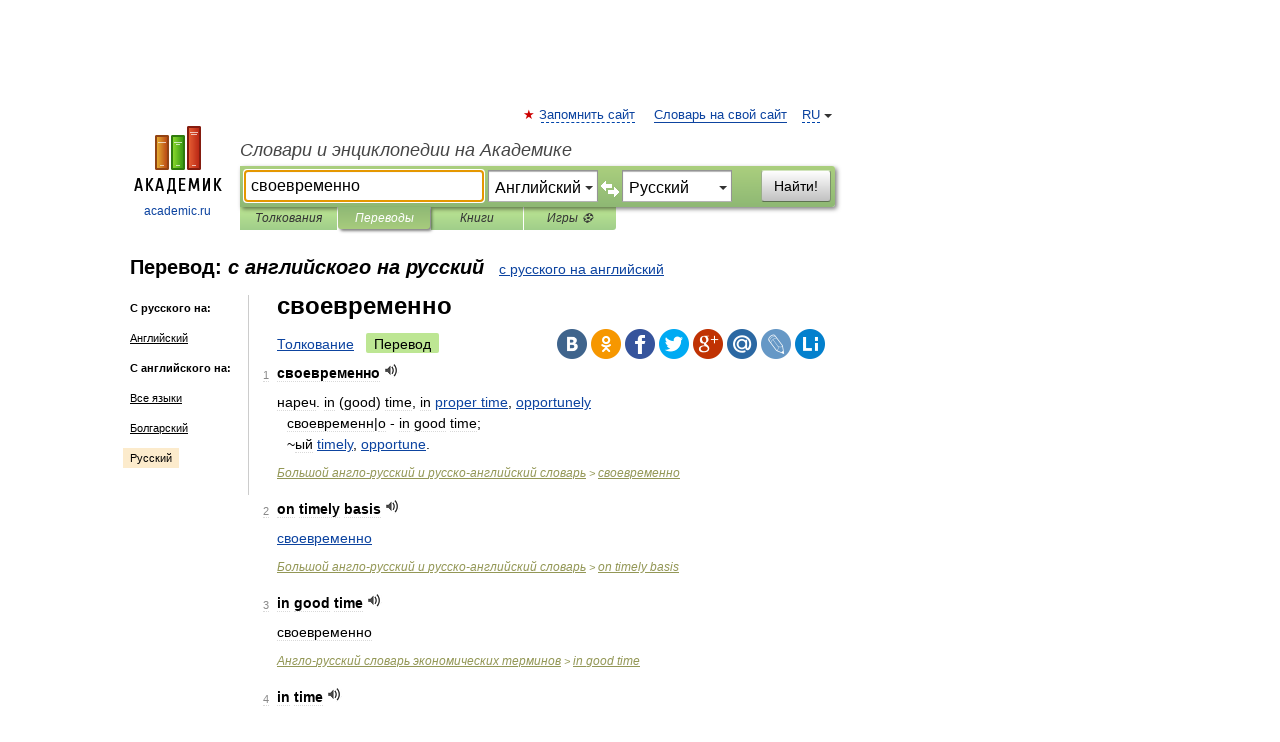

--- FILE ---
content_type: text/html; charset=UTF-8
request_url: https://translate.academic.ru/%D1%81%D0%B2%D0%BE%D0%B5%D0%B2%D1%80%D0%B5%D0%BC%D0%B5%D0%BD%D0%BD%D0%BE/en/ru/
body_size: 10370
content:
<!DOCTYPE html>
<html lang="ru">
<head>


	<meta http-equiv="Content-Type" content="text/html; charset=utf-8" />
	<title>своевременно — с английского на русский</title>
	<meta name="Description" content="" />
	<!-- type: desktop C: RU  -->
	<meta name="Keywords" content="" />

 
	<!--[if IE]>
	<meta http-equiv="cleartype" content="on" />
	<meta http-equiv="msthemecompatible" content="no"/>
	<![endif]-->

	<meta name="viewport" content="width=device-width, initial-scale=1, minimum-scale=1">

	
    <meta http-equiv='x-dns-prefetch-control' content='on'>
    <link rel="dns-prefetch" href="https://ajax.googleapis.com">
    <link rel="dns-prefetch" href="https://www.googletagservices.com">
    <link rel="dns-prefetch" href="https://www.google-analytics.com">
    <link rel="dns-prefetch" href="https://pagead2.googlesyndication.com">
    <link rel="dns-prefetch" href="https://ajax.googleapis.com">
    <link rel="dns-prefetch" href="https://an.yandex.ru">
    <link rel="dns-prefetch" href="https://mc.yandex.ru">

    <link rel="preload" href="/images/Logo.png"   as="image" >
    <link rel="preload" href="/images/Logo_h.png" as="image" >

	<meta property="og:title" content="Перевод своевременно с английского на русский" />
	<meta property="og:type" content="article" />
	<meta property="og:url" content="https://translate.academic.ru/%D1%81%D0%B2%D0%BE%D0%B5%D0%B2%D1%80%D0%B5%D0%BC%D0%B5%D0%BD%D0%BD%D0%BE/en/ru/" />
	<meta property="og:image" content="https://academic.ru/images/Logo_social_ru.png?3" />
	<meta property="og:description" content="" />
	<meta property="og:site_name" content="Словари и энциклопедии на Академике" />
	<link rel="search" type="application/opensearchdescription+xml" title="Словари и энциклопедии на Академике" href="dic.academic.ru/dicsearch.xml" />
	<meta name="ROBOTS" content="ALL" />
	<link rel="canonical" href="https://translate.academic.ru/%D1%81%D0%B2%D0%BE%D0%B5%D0%B2%D1%80%D0%B5%D0%BC%D0%B5%D0%BD%D0%BD%D0%BE/en/ru/" />
	<link rel="alternate" hreflang="x-default" href="https://translate.academic.ru/%D1%81%D0%B2%D0%BE%D0%B5%D0%B2%D1%80%D0%B5%D0%BC%D0%B5%D0%BD%D0%BD%D0%BE/en/ru/" />
	<link rel="alternate" hreflang="en" href="https://translate.academic.ru/%D1%81%D0%B2%D0%BE%D0%B5%D0%B2%D1%80%D0%B5%D0%BC%D0%B5%D0%BD%D0%BD%D0%BE/en/ru/" />
	<link rel="alternate" hreflang="de" href="https://translate.academic.ru/%D1%81%D0%B2%D0%BE%D0%B5%D0%B2%D1%80%D0%B5%D0%BC%D0%B5%D0%BD%D0%BD%D0%BE/en/ru/" />
	<link rel="alternate" hreflang="es" href="https://translate.academic.ru/%D1%81%D0%B2%D0%BE%D0%B5%D0%B2%D1%80%D0%B5%D0%BC%D0%B5%D0%BD%D0%BD%D0%BE/en/ru/" />
	<link rel="alternate" hreflang="fr" href="https://translate.academic.ru/%D1%81%D0%B2%D0%BE%D0%B5%D0%B2%D1%80%D0%B5%D0%BC%D0%B5%D0%BD%D0%BD%D0%BE/en/ru/" />
	<link rel="alternate" hreflang="ru" href="https://translate.academic.ru/%D1%81%D0%B2%D0%BE%D0%B5%D0%B2%D1%80%D0%B5%D0%BC%D0%B5%D0%BD%D0%BD%D0%BE/en/ru/" />

<!-- d/t desktop  -->
      <script>
        window.CaramelDomain = "academic.ru";
        const caramelJS = document.createElement('script'); 
        caramelJS.src = "https://ads.digitalcaramel.com/caramel.js?ts="+new Date().getTime();
        caramelJS.async = true;
        document.head.appendChild(caramelJS);
      </script>


      <script>window.yaContextCb = window.yaContextCb || [] </script> 
      <script async src="https://yandex.ru/ads/system/context.js"></script>

    
<!-- +++++ ab_flag=1 fa_flag=2 +++++ -->

<style type="text/css">
div.hidden,#sharemenu,div.autosuggest,#contextmenu,#ad_top,#ad_bottom,#ad_right,#ad_top2,#restrictions,#footer ul + div,#TerminsNavigationBar,#top-menu,#lang,#search-tabs,#search-box .translate-lang,#translate-arrow,#dic-query,#logo img.h,#t-direction-head,#langbar,.smm{display:none}p,ul{list-style-type:none;margin:0 0 15px}ul li{margin-bottom:6px}.content ul{list-style-type:disc}*{padding:0;margin:0}html,body{height:100%}body{padding:0;margin:0;color:#000;font:14px Helvetica,Arial,Tahoma,sans-serif;background:#fff;line-height:1.5em}a{color:#0d44a0;text-decoration:none}h1{font-size:24px;margin:0 0 18px}h2{font-size:20px;margin:0 0 14px}h3{font-size:16px;margin:0 0 10px}h1 a,h2 a{color:#454545!important}#page{margin:0 auto}#page{min-height:100%;position:relative;padding-top:105px}#page{width:720px;padding-right:330px}* html #page{height:100%}#header{position:relative;height:122px}#logo{float:left;margin-top:21px;width:125px}#logo a.img{width:90px;margin:0 0 0 16px}#logo a.img.logo-en{margin-left:13px}#logo a{display:block;font-size:12px;text-align:center;word-break:break-all}#site-title{padding-top:35px;margin:0 0 5px 135px}#site-title a{color:#000;font-size:18px;font-style:italic;display:block;font-weight:400}#search-box{margin-left:135px;border-top-right-radius:3px;border-bottom-right-radius:3px;padding:4px;position:relative;background:#abcf7e;min-height:33px}#search-box.dic{background:#896744}#search-box table{border-spacing:0;border-collapse:collapse;width:100%}#search-box table td{padding:0;vertical-align:middle}#search-box table td:first-child{padding-right:3px}#search-box table td:last-child{width:1px}#search-query,#dic-query,.translate-lang{padding:6px;font-size:16px;height:18px;border:1px solid #949494;width:100%;box-sizing:border-box;height:32px;float:none;margin:0;background:white;float:left;border-radius:0!important}#search-button{width:70px;height:32px;text-align:center;border:1px solid #7a8e69;border-radius:3px;background:#e0e0e0}#search-tabs{display:block;margin:0 15px 0 135px;padding:0;list-style-type:none}#search-tabs li{float:left;min-width:70px;max-width:140px;padding:0 15px;height:23px;line-height:23px;background:#bde693;text-align:center;margin-right:1px}#search-box.dic + #search-tabs li{background:#C9A784}#search-tabs li:last-child{border-bottom-right-radius:3px}#search-tabs li a{color:#353535;font-style:italic;font-size:12px;display:block;white-space:nowrap;text-overflow:ellipsis;overflow:hidden}#search-tabs li.active{height:22px;line-height:23px;position:relative;background:#abcf7e;border-bottom-left-radius:3px;border-bottom-right-radius:3px}#search-box.dic + #search-tabs li.active{background:#896744}#search-tabs li.active a{color:white}#content{clear:both;margin:30px 0;padding-left:15px}#content a{text-decoration:underline}#content .breadcrumb{margin-bottom:20px}#search_sublinks,#search_links{margin-bottom:8px;margin-left:-8px}#search_sublinks a,#search_links a{padding:3px 8px 1px;border-radius:2px}#search_sublinks a.active,#search_links a.active{color:#000 !important;background:#bde693;text-decoration:none!important}.term{color:saddlebrown}@media(max-width:767px){.hideForMobile{display:none}#header{height:auto}#page{padding:5px;width:auto}#logo{float:none;width:144px;text-align:left;margin:0;padding-top:5px}#logo a{height:44px;overflow:hidden;text-align:left}#logo img.h{display:initial;width:144px;height:44px}#logo img.v{display:none}#site-title{padding:0;margin:10px 0 5px}#search-box,#search-tabs{clear:both;margin:0;width:auto;padding:4px}#search-box.translate #search-query{width:100%;margin-bottom:4px}#search-box.translate #td-search{overflow:visible;display:table-cell}ul#search-tabs{white-space:nowrap;margin-top:5px;overflow-x:auto;overflow-y:hidden}ul#search-tabs li,ul#search-tabs li.active{background:none!important;box-shadow:none;min-width:0;padding:0 5px;float:none;display:inline-block}ul#search-tabs li a{border-bottom:1px dashed green;font-style:normal;color:green;font-size:16px}ul#search-tabs li.active a{color:black;border-bottom-color:white;font-weight:700}ul#search-tabs li a:hover,ul#search-tabs li.active a:hover{color:black}#content{margin:15px 0}.h250{height:280px;max-height:280px;overflow:hidden;margin:25px 0 25px 0}
}#search-box .translate-lang,#translate-arrow{visibility:hidden;opacity:0;transition-delay:.2s;display:block;float:left;position:relative;width:0}#search-box .translate-lang{padding:0}#search-box .translate-lang select{background:0 0;width:100%;line-height:inherit;border:0;border-radius:0;-moz-appearance:none;-webkit-appearance:none;appearance:none;-o-webkit-appearance:none;-ms-webkit-appearance:none;height:32px;position:absolute;padding:6px 16px 6px 6px;-moz-padding-end:0;font-size:16px}#search-box .translate-lang:before{display:inline-block;width:0;height:0;vertical-align:top;border-left:4px solid transparent;border-right:4px solid transparent;border-top:4px solid #333;content:'';margin-top:9px;margin-left:4px;position:absolute;right:4px;top:6px}#search-box .translate-lang span{display:block;right:20px;left:6px;position:absolute;overflow:hidden;text-overflow:ellipsis}#translate-arrow{width:24px;text-align:center;font-weight:bolder;line-height:16px;margin:11px 0 0}#translate-arrow a{border:none;cursor:pointer}#search-box.translate .translate-lang{width:120px}#search-box.translate #translate-arrow,#search-box.translate .translate-lang{visibility:visible;opacity:1}#search-box.translate #td-search{overflow:visible;display:table-cell}#search-box.translate #search-query{width:260px;margin-right:4px}@media (max-width:767px){#search-box.translate .translate-lang{width:-moz-calc(50% - 12px);width:-webkit-calc(50% - 12px);width:calc(50% - 12px)}#search-box.translate #search-query{width:100%;margin-right:0}}</style>

	<link rel="shortcut icon" href="https://academic.ru/favicon.ico" type="image/x-icon" sizes="16x16" />
	<link rel="shortcut icon" href="https://academic.ru/images/icon.ico" type="image/x-icon" sizes="32x32" />
    <link rel="shortcut icon" href="https://academic.ru/images/icon.ico" type="image/x-icon" sizes="48x48" />
    
    <link rel="icon" type="image/png" sizes="16x16" href="/images/Logo_16x16_transparent.png" />
    <link rel="icon" type="image/png" sizes="32x32" href="/images/Logo_32x32_transparent.png" />
    <link rel="icon" type="image/png" sizes="48x48" href="/images/Logo_48x48_transparent.png" />
    <link rel="icon" type="image/png" sizes="64x64" href="/images/Logo_64x64_transparent.png" />
    <link rel="icon" type="image/png" sizes="128x128" href="/images/Logo_128x128_transparent.png" />

    <link rel="apple-touch-icon" sizes="57x57"   href="/images/apple-touch-icon-57x57.png" />
    <link rel="apple-touch-icon" sizes="60x60"   href="/images/apple-touch-icon-60x60.png" />
    <link rel="apple-touch-icon" sizes="72x72"   href="/images/apple-touch-icon-72x72.png" />
    <link rel="apple-touch-icon" sizes="76x76"   href="/images/apple-touch-icon-76x76.png" />
    <link rel="apple-touch-icon" sizes="114x114" href="/images/apple-touch-icon-114x114.png" />
    <link rel="apple-touch-icon" sizes="120x120" href="/images/apple-touch-icon-120x120.png" />
  
    <!-- link rel="mask-icon" href="/images/safari-pinned-tab.svg" color="#5bbad5" -->
    <meta name="msapplication-TileColor" content="#00aba9" />
    <meta name="msapplication-config" content="/images/browserconfig.xml" />
    <meta name="theme-color" content="#ffffff" />

    <meta name="apple-mobile-web-app-capable" content="yes" />
    <meta name="apple-mobile-web-app-status-bar-style" content="black /">


<script type="text/javascript">
  (function(i,s,o,g,r,a,m){i['GoogleAnalyticsObject']=r;i[r]=i[r]||function(){
  (i[r].q=i[r].q||[]).push(arguments)},i[r].l=1*new Date();a=s.createElement(o),
  m=s.getElementsByTagName(o)[0];a.async=1;a.src=g;m.parentNode.insertBefore(a,m)
  })(window,document,'script','//www.google-analytics.com/analytics.js','ga');

  ga('create', 'UA-2754246-4', 'auto');
  ga('require', 'displayfeatures');

  ga('set', 'dimension1', '');
  ga('set', 'dimension2', 'translate');
  ga('set', 'dimension3', '1');

  ga('send', 'pageview');

</script>


<script type="text/javascript">
	if(typeof(console) == 'undefined' ) console = {};
	if(typeof(console.log) == 'undefined' ) console.log = function(){};
	if(typeof(console.warn) == 'undefined' ) console.warn = function(){};
	if(typeof(console.error) == 'undefined' ) console.error = function(){};
	if(typeof(console.time) == 'undefined' ) console.time = function(){};
	if(typeof(console.timeEnd) == 'undefined' ) console.timeEnd = function(){};
	Academic = {};
	Academic.sUserLanguage = 'ru';
	Academic.sDomainURL = '';
	Academic.sMainDomainURL = '//dic.academic.ru/';
	Academic.sTranslateDomainURL = '//translate.academic.ru/';
	Academic.deviceType = 'desktop';
		Academic.Lang = {};
	Academic.Lang.sTermNotFound = 'Термин, отвечающий запросу, не найден'; 
</script>


<!--  Вариокуб -->
<script type="text/javascript">
    (function(e, x, pe, r, i, me, nt){
    e[i]=e[i]||function(){(e[i].a=e[i].a||[]).push(arguments)},
    me=x.createElement(pe),me.async=1,me.src=r,nt=x.getElementsByTagName(pe)[0],me.addEventListener("error",function(){function cb(t){t=t[t.length-1],"function"==typeof t&&t({flags:{}})};Array.isArray(e[i].a)&&e[i].a.forEach(cb);e[i]=function(){cb(arguments)}}),nt.parentNode.insertBefore(me,nt)})
    (window, document, "script", "https://abt.s3.yandex.net/expjs/latest/exp.js", "ymab");

    ymab("metrika.70309897", "init"/*, {clientFeatures}, {callback}*/);
    ymab("metrika.70309897", "setConfig", {enableSetYmUid: true});
</script>





</head>
<body>

<div id="ad_top">
<!-- top bnr -->
<div class="banner" style="max-height: 90px; overflow: hidden; display: inline-block;">




<!-- Yandex.RTB R-A-12643772-1 -->
<div id="yandex_rtb_R-A-12643772-1"></div>
<script>
window.yaContextCb.push(() => {
    Ya.Context.AdvManager.render({
        "blockId": "R-A-12643772-1",
        "renderTo": "yandex_rtb_R-A-12643772-1"
    })
})
</script>


</div> <!-- top banner  -->




</div>
	<div id="page"  >








			<div id="header">
				<div id="logo">
					<a href="//academic.ru">
						<img src="//academic.ru/images/Logo.png" class="v" alt="academic.ru" width="88" height="68" />
						<img src="//academic.ru/images/Logo_h.png" class="h" alt="academic.ru" width="144" height="44" />
						<br />
						academic.ru					</a>
				</div>
					<ul id="top-menu">
						<li id="lang">
							<a href="#" class="link">RU</a>

							<ul id="lang-menu">

							<li><a href="//en-academic.com">EN</a></li>
<li><a href="//de-academic.com">DE</a></li>
<li><a href="//es-academic.com">ES</a></li>
<li><a href="//fr-academic.com">FR</a></li>
							</ul>
						</li>
						<!--li><a class="android" href="//dic.academic.ru/android.php">Android версия</a></li-->
						<!--li><a class="apple" href="//dic.academic.ru/apple.php">iPhone/iPad версия</a></li-->
						<li><a class="add-fav link" href="#" onClick="add_favorite(this);">Запомнить сайт</a></li>
						<li><a href="//partners.academic.ru/partner_proposal.php" target="_blank">Словарь на свой сайт</a></li>
						<!--li><a href="#">Форум</a></li-->
					</ul>
					<h2 id="site-title">
						<a href="//academic.ru">Словари и энциклопедии на Академике</a>
					</h2>

					<div id="search-box" class="translate">
						<form action="/searchall.php" method="get" name="formSearch">

<table><tr><td id="td-search">

							<input type="text" name="SWord" id="search-query" required
							value="своевременно"
							title="Введите текст для поиска по словарям и энциклопедиям" placeholder="Введите текст для поиска по словарям и энциклопедиям"
							autocomplete="off" autofocus>


<div class="translate-lang">
	<select name="from" id="translateFrom">
				<option value="xx">Все языки</option><option value="ru">Русский</option><option value="en" selected>Английский</option><option value="fr">Французский</option><option value="de">Немецкий</option><option value="es">Испанский</option><option disabled>────────</option><option value="sq">Албанский</option><option value="al">Алтайский</option><option value="ar">Арабский</option><option value="an">Арагонский</option><option value="hy">Армянский</option><option value="rp">Арумынский</option><option value="at">Астурийский</option><option value="af">Африкаанс</option><option value="bb">Багобо</option><option value="eu">Баскский</option><option value="ba">Башкирский</option><option value="be">Белорусский</option><option value="bg">Болгарский</option><option value="bu">Бурятский</option><option value="cy">Валлийский</option><option value="wr">Варайский</option><option value="hu">Венгерский</option><option value="vp">Вепсский</option><option value="hs">Верхнелужицкий</option><option value="vi">Вьетнамский</option><option value="ht">Гаитянский</option><option value="el">Греческий</option><option value="ka">Грузинский</option><option value="gn">Гуарани</option><option value="gd">Гэльский</option><option value="da">Датский</option><option value="dl">Долганский</option><option value="pr">Древнерусский язык</option><option value="he">Иврит</option><option value="yi">Идиш</option><option value="in">Ингушский</option><option value="id">Индонезийский</option><option value="ik">Инупиак</option><option value="ga">Ирландский</option><option value="is">Исландский</option><option value="it">Итальянский</option><option value="yo">Йоруба</option><option value="kk">Казахский</option><option value="kc">Карачаевский</option><option value="ca">Каталанский</option><option value="qy">Квенья</option><option value="qu">Кечуа</option><option value="ky">Киргизский</option><option value="zh">Китайский</option><option value="go">Клингонский</option><option value="mm">Коми</option><option value="kv">Коми</option><option value="ko">Корейский</option><option value="cr">Кри</option><option value="ct">Крымскотатарский</option><option value="kp">Кумыкский</option><option value="ku">Курдский</option><option value="km">Кхмерский</option><option value="la">Латинский</option><option value="lv">Латышский</option><option value="ln">Лингала</option><option value="lt">Литовский</option><option value="lb">Люксембургский</option><option value="mu">Майя</option><option value="mk">Македонский</option><option value="ms">Малайский</option><option value="ma">Маньчжурский</option><option value="mi">Маори</option><option value="mj">Марийский</option><option value="mc">Микенский</option><option value="mf">Мокшанский</option><option value="mn">Монгольский</option><option value="nu">Науатль</option><option value="nl">Нидерландский</option><option value="og">Ногайский</option><option value="no">Норвежский</option><option value="oa">Орокский</option><option value="os">Осетинский</option><option value="ot">Османский</option><option value="pi">Пали</option><option value="pm">Папьяменто</option><option value="pa">Пенджабский</option><option value="fa">Персидский</option><option value="pl">Польский</option><option value="pt">Португальский</option><option value="ro">Румынский, Молдавский</option><option value="sa">Санскрит</option><option value="se">Северносаамский</option><option value="sr">Сербский</option><option value="ld">Сефардский</option><option value="sz">Силезский</option><option value="sk">Словацкий</option><option value="sl">Словенский</option><option value="sw">Суахили</option><option value="tl">Тагальский</option><option value="tg">Таджикский</option><option value="th">Тайский</option><option value="tt">Татарский</option><option value="tw">Тви</option><option value="bo">Тибетский</option><option value="tf">Тофаларский</option><option value="tv">Тувинский</option><option value="tr">Турецкий</option><option value="tk">Туркменский</option><option value="ud">Удмуртский</option><option value="uz">Узбекский</option><option value="ug">Уйгурский</option><option value="uk">Украинский</option><option value="ur">Урду</option><option value="uu">Урумский</option><option value="fo">Фарерский</option><option value="fi">Финский</option><option value="hi">Хинди</option><option value="hr">Хорватский</option><option value="cu">Церковнославянский (Старославянский)</option><option value="ke">Черкесский</option><option value="ck">Чероки</option><option value="ce">Чеченский</option><option value="cs">Чешский</option><option value="cv">Чувашский</option><option value="cn">Шайенского</option><option value="sv">Шведский</option><option value="cj">Шорский</option><option value="sx">Шумерский</option><option value="ev">Эвенкийский</option><option value="gw">Эльзасский</option><option value="mv">Эрзянский</option><option value="eo">Эсперанто</option><option value="et">Эстонский</option><option value="ya">Юпийский</option><option value="sh">Якутский</option><option value="ja">Японский</option>	</select>
</div>
<div id="translate-arrow"><a>&nbsp;</a></div>
<div class="translate-lang">
	<select name="to" id="translateOf">
				<option value="xx">Все языки</option><option value="ru" selected>Русский</option><option value="en">Английский</option><option value="fr">Французский</option><option value="de">Немецкий</option><option value="es">Испанский</option><option disabled>────────</option><option value="az">Азербайджанский</option><option value="sq">Албанский</option><option value="ar">Арабский</option><option value="hy">Армянский</option><option value="af">Африкаанс</option><option value="eu">Баскский</option><option value="bg">Болгарский</option><option value="hu">Венгерский</option><option value="vi">Вьетнамский</option><option value="ht">Гаитянский</option><option value="el">Греческий</option><option value="ka">Грузинский</option><option value="da">Датский</option><option value="pr">Древнерусский язык</option><option value="he">Иврит</option><option value="id">Индонезийский</option><option value="ga">Ирландский</option><option value="is">Исландский</option><option value="it">Итальянский</option><option value="yo">Йоруба</option><option value="kk">Казахский</option><option value="ca">Каталанский</option><option value="qy">Квенья</option><option value="zh">Китайский</option><option value="go">Клингонский</option><option value="ko">Корейский</option><option value="ku">Курдский</option><option value="la">Латинский</option><option value="lv">Латышский</option><option value="lt">Литовский</option><option value="mk">Македонский</option><option value="ms">Малайский</option><option value="mt">Мальтийский</option><option value="mi">Маори</option><option value="mj">Марийский</option><option value="mf">Мокшанский</option><option value="mn">Монгольский</option><option value="nl">Нидерландский</option><option value="no">Норвежский</option><option value="pi">Пали</option><option value="pm">Папьяменто</option><option value="fa">Персидский</option><option value="pl">Польский</option><option value="pt">Португальский</option><option value="ro">Румынский, Молдавский</option><option value="sr">Сербский</option><option value="sk">Словацкий</option><option value="sl">Словенский</option><option value="sw">Суахили</option><option value="tl">Тагальский</option><option value="th">Тайский</option><option value="ta">Тамильский</option><option value="tt">Татарский</option><option value="tr">Турецкий</option><option value="ud">Удмуртский</option><option value="ug">Уйгурский</option><option value="uk">Украинский</option><option value="ur">Урду</option><option value="fo">Фарерский</option><option value="fi">Финский</option><option value="hi">Хинди</option><option value="hr">Хорватский</option><option value="cu">Церковнославянский (Старославянский)</option><option value="ch">Чаморро</option><option value="ck">Чероки</option><option value="cs">Чешский</option><option value="cv">Чувашский</option><option value="sv">Шведский</option><option value="mv">Эрзянский</option><option value="et">Эстонский</option><option value="ja">Японский</option>	</select>
</div>
<input type="hidden" name="did" id="did-field" value="" />
<input type="hidden" id="search-type" name="stype" value="1" />

</td><td>

							<button id="search-button">Найти!</button>

</td></tr></table>

						</form>

						<input type="text" name="dic_query" id="dic-query"
						title="Интерактивное оглавление. Вводите нужный Вам термин" placeholder="Интерактивное оглавление. Вводите нужный Вам термин"
						autocomplete="off" >


					</div>
				  <ul id="search-tabs">
    <li data-search-type="0" id="interpretations" ><a href="#" onclick="return false;">Толкования</a></li>
    <li data-search-type="1"  id="translations" class="active"><a href="#" onclick="return false;">Переводы</a></li>
    <li data-search-type="10" id="books"            ><a href="#" onclick="return false;">Книги       </a></li>
    <li data-search-type="88" id="games"            ><a href="https://games.academic.ru" title="Бесплатные игры" >Игры ⚽</a></li>
  </ul>
				</div>

	
<div id="ad_top2"></div>	
			<div id="content">

<div id="t-direction-head">
	<h2>Перевод:
		<span class="direction-translate">с английского на русский</span>
	</h2>
		<a href="/своевременно/ru/en/">с русского на английский</a>
	</div>

<div id="langbar">
	<ul>
			<li><strong>С русского на:</strong></li>
		<li><a href="/своевременно/ru/en/">Английский</a></li>
	
			<li><strong>С английского на:</strong></li>
	<li><a href="/%D1%81%D0%B2%D0%BE%D0%B5%D0%B2%D1%80%D0%B5%D0%BC%D0%B5%D0%BD%D0%BD%D0%BE/en/xx/">Все языки</a></li><li><a href="/%D1%81%D0%B2%D0%BE%D0%B5%D0%B2%D1%80%D0%B5%D0%BC%D0%B5%D0%BD%D0%BD%D0%BE/en/bg/">Болгарский</a></li><li class="active"><a href="#">Русский</a></li>	
	</ul>
</div>


<div class="content translates-content" id="selectable-content">
	<div class="title" id="TerminTitle"> <!-- ID нужен для того, чтобы спозиционировать Pluso -->
		<h1>
			своевременно		</h1>
	</div>
	<div id="search_links">
		<a href="//dic.academic.ru/searchall.php?SWord=%D1%81%D0%B2%D0%BE%D0%B5%D0%B2%D1%80%D0%B5%D0%BC%D0%B5%D0%BD%D0%BD%D0%BE&amp;stype=0" >Толкование</a>
		<a class="active">Перевод</a>
	</div>
<ul class="smm">
  <li class="vk"><a onClick="share('vk'); return false;" href="#"></a></li>
  <li class="ok"><a onClick="share('ok'); return false;" href="#"></a></li>
  <li class="fb"><a onClick="share('fb'); return false;" href="#"></a></li>
  <li class="tw"><a onClick="share('tw'); return false;" href="#"></a></li>
  <li class="gplus"><a onClick="share('g+'); return false;" href="#"></a></li>
  <li class="mailru"><a onClick="share('mail.ru'); return false;" href="#"></a></li>
  <li class="lj"><a onClick="share('lj'); return false;" href="#"></a></li>
  <li class="li"><a onClick="share('li'); return false;" href="#"></a></li>
</ul>
	<div id="article">
	<ul class="terms-list">
		<li>
			<p>
				<span class="item">1</span>
				<strong>своевременно</strong>
									<span title="{t}Play{/t}" class="sound" data-state="0" data-lang="en"
					      data-term="своевременно"
					      onClick="onSoundClick(this);">
					</span>
							</p>
			<div class="translate_definition">
			нареч. in (good) time, in <a href="/proper time/en/ru/">proper time</a>, <a href="/opportunely/en/ru/">opportunely</a><div style="margin-left: 10px;"></div>
<div style="margin-left: 10px;">своевременн|о - in good time;<br /> ~ый <a href="/timely/en/ru/">timely</a>, <a href="/opportune/en/ru/">opportune</a>.</div>
			</div>
			<p class="src"><a href="https://dic.academic.ru/contents.nsf/eng_rus/">Большой англо-русский и русско-английский словарь</a> > <a href="https://dic.academic.ru/dic.nsf/eng_rus/284924/%D1%81%D0%B2%D0%BE%D0%B5%D0%B2%D1%80%D0%B5%D0%BC%D0%B5%D0%BD%D0%BD%D0%BE">своевременно</a></p>
		</li>
				<li>
			<p>
				<span class="item">2</span>
				<strong>on timely basis</strong>
									<span title="{t}Play{/t}" class="sound" data-state="0" data-lang="en"
					      data-term="on timely basis"
					      onClick="onSoundClick(this);">
					</span>
							</p>
			<div class="translate_definition">
			 <a href="/%D1%81%D0%B2%D0%BE%D0%B5%D0%B2%D1%80%D0%B5%D0%BC%D0%B5%D0%BD%D0%BD%D0%BE/en/ru/">своевременно</a>			</div>
			<p class="src"><a href="https://dic.academic.ru/contents.nsf/eng_rus/">Большой англо-русский и русско-английский словарь</a> > <a href="https://dic.academic.ru/dic.nsf/eng_rus/645041/on+timely+basis">on timely basis</a></p>
		</li>
				<li>
			<p>
				<span class="item">3</span>
				<strong>in good time</strong>
									<span title="{t}Play{/t}" class="sound" data-state="0" data-lang="en"
					      data-term="in good time"
					      onClick="onSoundClick(this);">
					</span>
							</p>
			<div class="translate_definition">
			
своевременно			</div>
			<p class="src"><a href="https://dic.academic.ru/contents.nsf/eng_rus_economy/">Англо-русский словарь экономических терминов</a> > <a href="https://dic.academic.ru/dic.nsf/eng_rus_economy/6170/in+good+time">in good time</a></p>
		</li>
				<li>
			<p>
				<span class="item">4</span>
				<strong>in time</strong>
									<span title="{t}Play{/t}" class="sound" data-state="0" data-lang="en"
					      data-term="in time"
					      onClick="onSoundClick(this);">
					</span>
							</p>
			<div class="translate_definition">
			<div><span> <a href="/%D1%81%D0%B2%D0%BE%D0%B5%D0%B2%D1%80%D0%B5%D0%BC%D0%B5%D0%BD%D0%BD%D0%BE/en/ru/">своевременно</a></span></div>			</div>
			<p class="src"><a href="https://technical_en_ru.academic.ru">Англо-русский технический словарь</a> > <a href="https://technical_en_ru.academic.ru/41123/in+time">in time</a></p>
		</li>
				<li>
			<p>
				<span class="item">5</span>
				<strong>opportunely</strong>
									<span title="{t}Play{/t}" class="sound" data-state="0" data-lang="en"
					      data-term="opportunely"
					      onClick="onSoundClick(this);">
					</span>
							</p>
			<div class="translate_definition">
			<div><span> <a href="/%D1%81%D0%B2%D0%BE%D0%B5%D0%B2%D1%80%D0%B5%D0%BC%D0%B5%D0%BD%D0%BD%D0%BE/en/ru/">своевременно</a></span></div>			</div>
			<p class="src"><a href="https://technical_en_ru.academic.ru">Англо-русский технический словарь</a> > <a href="https://technical_en_ru.academic.ru/57193/opportunely">opportunely</a></p>
		</li>
				<li>
			<p>
				<span class="item">6</span>
				<strong>in a timely manner</strong>
									<span title="{t}Play{/t}" class="sound" data-state="0" data-lang="en"
					      data-term="in a timely manner"
					      onClick="onSoundClick(this);">
					</span>
							</p>
			<div class="translate_definition">
			<div><span> <a href="/%D1%81%D0%B2%D0%BE%D0%B5%D0%B2%D1%80%D0%B5%D0%BC%D0%B5%D0%BD%D0%BD%D0%BE/en/ru/">своевременно</a></span></div>			</div>
			<p class="src"><a href="https://law_en_ru.academic.ru">Англо-русский юридический словарь</a> > <a href="https://law_en_ru.academic.ru/5092/in+a+timely+manner">in a timely manner</a></p>
		</li>
				<li>
			<p>
				<span class="item">7</span>
				<strong>in proper time</strong>
									<span title="{t}Play{/t}" class="sound" data-state="0" data-lang="en"
					      data-term="in proper time"
					      onClick="onSoundClick(this);">
					</span>
							</p>
			<div class="translate_definition">
			<div style="margin-left:5px">своевременно</div>			</div>
			<p class="src"><a href="https://big_en_ru.academic.ru">Англо-русский большой универсальный переводческий словарь</a> > <a href="https://big_en_ru.academic.ru/42325/in+proper+time">in proper time</a></p>
		</li>
				<li>
			<p>
				<span class="item">8</span>
				<strong>in a timely manner</strong>
									<span title="{t}Play{/t}" class="sound" data-state="0" data-lang="en"
					      data-term="in a timely manner"
					      onClick="onSoundClick(this);">
					</span>
							</p>
			<div class="translate_definition">
			<div><span> <a href="/%D1%81%D0%B2%D0%BE%D0%B5%D0%B2%D1%80%D0%B5%D0%BC%D0%B5%D0%BD%D0%BD%D0%BE/en/ru/">своевременно</a></span></div>			</div>
			<p class="src"><a href="https://oil_en_ru.academic.ru">Англо-русский словарь нефтегазовой промышленности</a> > <a href="https://oil_en_ru.academic.ru/105332/in+a+timely+manner">in a timely manner</a></p>
		</li>
				<li>
			<p>
				<span class="item">9</span>
				<strong>in due time</strong>
									<span title="{t}Play{/t}" class="sound" data-state="0" data-lang="en"
					      data-term="in due time"
					      onClick="onSoundClick(this);">
					</span>
							</p>
			<div class="translate_definition">
			<div><span> <a href="/%D1%81%D0%B2%D0%BE%D0%B5%D0%B2%D1%80%D0%B5%D0%BC%D0%B5%D0%BD%D0%BD%D0%BE/en/ru/">своевременно</a></span></div>			</div>
			<p class="src"><a href="https://economics_finance_en_ru.academic.ru">Англо-русский словарь по экономике и финансам</a> > <a href="https://economics_finance_en_ru.academic.ru/15535/in+due+time">in due time</a></p>
		</li>
				<li>
			<p>
				<span class="item">10</span>
				<strong>in good time</strong>
									<span title="{t}Play{/t}" class="sound" data-state="0" data-lang="en"
					      data-term="in good time"
					      onClick="onSoundClick(this);">
					</span>
							</p>
			<div class="translate_definition">
			<div><span> <a href="/%D1%81%D0%B2%D0%BE%D0%B5%D0%B2%D1%80%D0%B5%D0%BC%D0%B5%D0%BD%D0%BD%D0%BE/en/ru/">своевременно</a></span></div>			</div>
			<p class="src"><a href="https://economics_finance_en_ru.academic.ru">Англо-русский словарь по экономике и финансам</a> > <a href="https://economics_finance_en_ru.academic.ru/15543/in+good+time">in good time</a></p>
		</li>
				<li>
			<p>
				<span class="item">11</span>
				<strong>in a timely manner</strong>
									<span title="{t}Play{/t}" class="sound" data-state="0" data-lang="en"
					      data-term="in a timely manner"
					      onClick="onSoundClick(this);">
					</span>
							</p>
			<div class="translate_definition">
			<div><span> <a href="/%D1%81%D0%B2%D0%BE%D0%B5%D0%B2%D1%80%D0%B5%D0%BC%D0%B5%D0%BD%D0%BD%D0%BE/en/ru/">своевременно</a></span></div>			</div>
			<p class="src"><a href="https://sakhalin_oil_gas_en_ru.academic.ru">Англо-русский словарь по проекту Сахалин II</a> > <a href="https://sakhalin_oil_gas_en_ru.academic.ru/5522/in+a+timely+manner">in a timely manner</a></p>
		</li>
				<li>
			<p>
				<span class="item">12</span>
				<strong>in proper time</strong>
									<span title="{t}Play{/t}" class="sound" data-state="0" data-lang="en"
					      data-term="in proper time"
					      onClick="onSoundClick(this);">
					</span>
							</p>
			<div class="translate_definition">
			<div>своевременно</div>			</div>
			<p class="src"><a href="https://technical_terms_en_ru.academic.ru">English-Russian dictionary of technical terms</a> > <a href="https://technical_terms_en_ru.academic.ru/26605/in+proper+time">in proper time</a></p>
		</li>
				<li>
			<p>
				<span class="item">13</span>
				<strong>opportunely</strong>
									<span title="{t}Play{/t}" class="sound" data-state="0" data-lang="en"
					      data-term="opportunely"
					      onClick="onSoundClick(this);">
					</span>
							</p>
			<div class="translate_definition">
			<div>своевременно</div>			</div>
			<p class="src"><a href="https://technical_terms_en_ru.academic.ru">English-Russian dictionary of technical terms</a> > <a href="https://technical_terms_en_ru.academic.ru/37939/opportunely">opportunely</a></p>
		</li>
				<li>
			<p>
				<span class="item">14</span>
				<strong>in a timely manner</strong>
									<span title="{t}Play{/t}" class="sound" data-state="0" data-lang="en"
					      data-term="in a timely manner"
					      onClick="onSoundClick(this);">
					</span>
							</p>
			<div class="translate_definition">
			<div><span> <a href="/%D1%81%D0%B2%D0%BE%D0%B5%D0%B2%D1%80%D0%B5%D0%BC%D0%B5%D0%BD%D0%BD%D0%BE/en/ru/">своевременно</a></span></div>			</div>
			<p class="src"><a href="https://mini_oil_en_ru.academic.ru">English-Russian dictionary of Oil Industry</a> > <a href="https://mini_oil_en_ru.academic.ru/5655/in+a+timely+manner">in a timely manner</a></p>
		</li>
				<li>
			<p>
				<span class="item">15</span>
				<strong>in proper time</strong>
									<span title="{t}Play{/t}" class="sound" data-state="0" data-lang="en"
					      data-term="in proper time"
					      onClick="onSoundClick(this);">
					</span>
							</p>
			<div class="translate_definition">
			<div><span> <a href="/%D1%81%D0%B2%D0%BE%D0%B5%D0%B2%D1%80%D0%B5%D0%BC%D0%B5%D0%BD%D0%BD%D0%BE/en/ru/">своевременно</a></span></div>			</div>
			<p class="src"><a href="https://top_english.academic.ru">Англо-русский современный словарь</a> > <a href="https://top_english.academic.ru/41725/in+proper+time">in proper time</a></p>
		</li>
				<li>
			<p>
				<span class="item">16</span>
				<strong>by the due date</strong>
									<span title="{t}Play{/t}" class="sound" data-state="0" data-lang="en"
					      data-term="by the due date"
					      onClick="onSoundClick(this);">
					</span>
							</p>
			<div class="translate_definition">
			<div><span> <a href="/%D1%81%D0%B2%D0%BE%D0%B5%D0%B2%D1%80%D0%B5%D0%BC%D0%B5%D0%BD%D0%BD%D0%BE/en/ru/">своевременно</a></span></div>			</div>
			<p class="src"><a href="https://topical_economics_en_ru.academic.ru">English-russian dctionary of contemporary Economics</a> > <a href="https://topical_economics_en_ru.academic.ru/7477/by+the+due+date">by the due date</a></p>
		</li>
				<li>
			<p>
				<span class="item">17</span>
				<strong>seasonably</strong>
									<span title="{t}Play{/t}" class="sound" data-state="0" data-lang="en"
					      data-term="seasonably"
					      onClick="onSoundClick(this);">
					</span>
							</p>
			<div class="translate_definition">
			<div><span> <a href="/%D1%81%D0%B2%D0%BE%D0%B5%D0%B2%D1%80%D0%B5%D0%BC%D0%B5%D0%BD%D0%BD%D0%BE/en/ru/">своевременно</a></span></div>			</div>
			<p class="src"><a href="https://smart_en_ru.academic.ru">English-Russian smart dictionary</a> > <a href="https://smart_en_ru.academic.ru/44438/seasonably">seasonably</a></p>
		</li>
				<li>
			<p>
				<span class="item">18</span>
				<strong>timely</strong>
									<span title="{t}Play{/t}" class="sound" data-state="0" data-lang="en"
					      data-term="timely"
					      onClick="onSoundClick(this);">
					</span>
							</p>
			<div class="translate_definition">
			<div style="margin-left:5px">  своевременно</div>			</div>
			<p class="src"><a href="https://ads_en_ru.academic.ru">Англо-русский словарь по рекламе </a> > <a href="https://ads_en_ru.academic.ru/7947/timely">timely</a></p>
		</li>
				<li>
			<p>
				<span class="item">19</span>
				<strong>on schedule</strong>
									<span title="{t}Play{/t}" class="sound" data-state="0" data-lang="en"
					      data-term="on schedule"
					      onClick="onSoundClick(this);">
					</span>
							</p>
			<div class="translate_definition">
			<div><span> <a href="/%D1%81%D0%B2%D0%BE%D0%B5%D0%B2%D1%80%D0%B5%D0%BC%D0%B5%D0%BD%D0%BD%D0%BE/en/ru/">своевременно</a></span></div>			</div>
			<p class="src"><a href="https://mir_shuttle_en_ru.academic.ru">English-Russian dictionary of program &quot;Mir-Shuttle&quot;</a> > <a href="https://mir_shuttle_en_ru.academic.ru/12532/on+schedule">on schedule</a></p>
		</li>
				<li>
			<p>
				<span class="item">20</span>
				<strong>in a timely manner</strong>
									<span title="{t}Play{/t}" class="sound" data-state="0" data-lang="en"
					      data-term="in a timely manner"
					      onClick="onSoundClick(this);">
					</span>
							</p>
			<div class="translate_definition">
			<div><span> <a href="/%D1%81%D0%B2%D0%BE%D0%B5%D0%B2%D1%80%D0%B5%D0%BC%D0%B5%D0%BD%D0%BD%D0%BE/en/ru/">своевременно</a></span></div>			</div>
			<p class="src"><a href="https://medical_big_en_ru.academic.ru">English-Russian big medical dictionary</a> > <a href="https://medical_big_en_ru.academic.ru/42825/in+a+timely+manner">in a timely manner</a></p>
		</li>
				</ul>

	<div class="page-nav">
<strong>Страницы </strong>
<ul class="arrow">
	<li><a href="/%D1%81%D0%B2%D0%BE%D0%B5%D0%B2%D1%80%D0%B5%D0%BC%D0%B5%D0%BD%D0%BD%D0%BE/en/ru/2/"><span>Следующая</span>&nbsp;&#8594;</a></li>
</ul>
<ul>
  <li>1</li>
  <li><a href="/%D1%81%D0%B2%D0%BE%D0%B5%D0%B2%D1%80%D0%B5%D0%BC%D0%B5%D0%BD%D0%BD%D0%BE/en/ru/2/">2</a></li>
  <li><a href="/%D1%81%D0%B2%D0%BE%D0%B5%D0%B2%D1%80%D0%B5%D0%BC%D0%B5%D0%BD%D0%BD%D0%BE/en/ru/3/">3</a></li>
  <li><a href="/%D1%81%D0%B2%D0%BE%D0%B5%D0%B2%D1%80%D0%B5%D0%BC%D0%B5%D0%BD%D0%BD%D0%BE/en/ru/4/">4</a></li>
  <li><a href="/%D1%81%D0%B2%D0%BE%D0%B5%D0%B2%D1%80%D0%B5%D0%BC%D0%B5%D0%BD%D0%BD%D0%BE/en/ru/5/">5</a></li>
  <li><a href="/%D1%81%D0%B2%D0%BE%D0%B5%D0%B2%D1%80%D0%B5%D0%BC%D0%B5%D0%BD%D0%BD%D0%BE/en/ru/6/">6</a></li>
  <li><a href="/%D1%81%D0%B2%D0%BE%D0%B5%D0%B2%D1%80%D0%B5%D0%BC%D0%B5%D0%BD%D0%BD%D0%BE/en/ru/7/">7</a></li>
</ul>
</div>



<div class="other-info">
						<div class="holder">
							<h3 class="dictionary">См. также в других словарях:</h3>
							<ul class="terms-list">
<li><p><strong><a href="//dic.academic.ru/dic.nsf/dic_synonims/159472/%D1%81%D0%B2%D0%BE%D0%B5%D0%B2%D1%80%D0%B5%D0%BC%D0%B5%D0%BD%D0%BD%D0%BE">своевременно</a></strong> — См … &nbsp; <span class="src2">Словарь синонимов</span></p></li>
<li><p><strong><a href="//syn_tesaurus.academic.ru/3316/%D1%81%D0%B2%D0%BE%D0%B5%D0%B2%D1%80%D0%B5%D0%BC%D0%B5%D0%BD%D0%BD%D0%BE">своевременно</a></strong> —     СВОЕВРЕМЕННО, вовремя, в пору, в срок, к сроку, устар. во благовремении, разг. ко времени … &nbsp; <span class="src2">Словарь-тезаурус синонимов русской речи</span></p></li>
<li><p><strong><a href="//synonims_pic.academic.ru/129/%D1%81%D0%B2%D0%BE%D0%B5%D0%B2%D1%80%D0%B5%D0%BC%D0%B5%D0%BD%D0%BD%D0%BE">своевременно</a></strong> — • вовремя, своевременно Стр. 0112 Стр. 0113 Стр. 0114 Стр. 0115 … &nbsp; <span class="src2">Новый объяснительный словарь синонимов русского языка</span></p></li>
<li><p><strong><a href="//dic.academic.ru/dic.nsf/efremova/242215/%D0%A1%D0%B2%D0%BE%D0%B5%D0%B2%D1%80%D0%B5%D0%BC%D0%B5%D0%BD%D0%BD%D0%BE">Своевременно</a></strong> — I нареч. обстоят. времени 1. В надлежащее, в назначенное время, в тот срок, когда следует; вовремя. 2. перен. В подходящий момент; к месту, кстати. II предик. Оценка какой либо ситуации, чьих либо действий как соответствующих нужному моменту.&#8230; … &nbsp; <span class="src2">Современный толковый словарь русского языка Ефремовой</span></p></li>
<li><p><strong><a href="//dic.academic.ru/dic.nsf/efremova/242216/%D0%A1%D0%B2%D0%BE%D0%B5%D0%B2%D1%80%D0%B5%D0%BC%D0%B5%D0%BD%D0%BD%D0%BE">Своевременно</a></strong> — I нареч. обстоят. времени 1. В надлежащее, в назначенное время, в тот срок, когда следует; вовремя. 2. перен. В подходящий момент; к месту, кстати. II предик. Оценка какой либо ситуации, чьих либо действий как соответствующих нужному моменту.&#8230; … &nbsp; <span class="src2">Современный толковый словарь русского языка Ефремовой</span></p></li>
<li><p><strong><a href="//lopatin.academic.ru/130237/%D1%81%D0%B2%D0%BE%D0%B5%D0%B2%D1%80%D0%B5%D0%BC%D0%B5%D0%BD%D0%BD%D0%BE">своевременно</a></strong> — своевр еменно, нареч … &nbsp; <span class="src2">Русский орфографический словарь</span></p></li>
<li><p><strong><a href="//synonim_bg.en-academic.com/18610/%D1%81%D0%B2%D0%BE%D0%B5%D0%B2%D1%80%D0%B5%D0%BC%D0%B5%D0%BD%D0%BD%D0%BE">своевременно</a></strong> — нар. с време, навреме, тъкмо, овреме, отрано нар. рано … &nbsp; <span class="src2">Български синонимен речник</span></p></li>
<li><p><strong><a href="//syn_ru.academic.ru/5105/%D1%81%D0%B2%D0%BE%D0%B5%D0%B2%D1%80%D0%B5%D0%BC%D0%B5%D0%BD%D0%BD%D0%BE">своевременно</a></strong> — Вовремя/не вовремя … &nbsp; <span class="src2">Словарь синонимов русского языка</span></p></li>
<li><p><strong><a href="//all_words.academic.ru/85507/%D1%81%D0%B2%D0%BE%D0%B5%D0%B2%D1%80%D0%B5%D0%BC%D0%B5%D0%BD%D0%BD%D0%BE">своевременно</a></strong> — см. своевременный; нареч. Отправить своевре/менно телеграмму … &nbsp; <span class="src2">Словарь многих выражений</span></p></li>
<li><p><strong><a href="//diff_adverbs.academic.ru/1529/%D1%81%D0%B2%D0%BE%D0%B5%D0%B2%D1%80%D0%B5%D0%BC%D0%B5%D0%BD%D0%BD%D0%BE">своевременно</a></strong> —   своевре/менно … &nbsp; <span class="src2">Правописание трудных наречий </span></p></li>
<li><p><strong><a href="//dic.academic.ru/dic.nsf/dic_synonims/290886/%D0%BD%D0%B5">не делавший своевременно</a></strong> — прил., кол во синонимов: 1 • запускавший (31) Словарь синонимов ASIS. В.Н. Тришин. 2013 … &nbsp; <span class="src2">Словарь синонимов</span></p></li>
							</ul>
						</div></div>
</div>
</div>




			</div>
  
<div id="ad_bottom">

</div>

	<div id="footer">
		<div id="liveinternet">
            <!--LiveInternet counter--><a href="https://www.liveinternet.ru/click;academic"
            target="_blank"><img id="licntC2FD" width="31" height="31" style="border:0" 
            title="LiveInternet"
            src="[data-uri]"
            alt=""/></a><script>(function(d,s){d.getElementById("licntC2FD").src=
            "https://counter.yadro.ru/hit;academic?t44.6;r"+escape(d.referrer)+
            ((typeof(s)=="undefined")?"":";s"+s.width+"*"+s.height+"*"+
            (s.colorDepth?s.colorDepth:s.pixelDepth))+";u"+escape(d.URL)+
            ";h"+escape(d.title.substring(0,150))+";"+Math.random()})
            (document,screen)</script><!--/LiveInternet-->
		</div>


      <div id="restrictions">18+</div>


				&copy; Академик, 2000-2026
<ul>
			<li>
				Обратная связь:
				<a id="m_s" href="#">Техподдержка</a>,
				<a id="m_a" href="#">Реклама на сайте</a>
			</li>
</ul>

<br/>
<ul>
			<li>
        <a href="https://tournavigator.pro/" target="_blank">&#128099; Путешествия</a>
			</li>
</ul>
<div>


			<a href="//partners.academic.ru/partner_proposal.php">Экспорт словарей на сайты</a>, сделанные на PHP, <div class="img joom"></div> Joomla, <div class="img drp"></div> Drupal, <div class="img wp"></div> WordPress, MODx.
</div>

	</div>


		<div id="contextmenu">
		<ul id="context-actions">
		  <li><a data-in="masha">Пометить текст и поделиться</a></li>
		  <li class="separator"></li>
		  <!--li><a data-in="dic">Искать в этом же словаре</a></li-->
		  <!--li><a data-in="synonyms">Искать синонимы</a></li-->
		  <li><a data-in="academic">Искать во всех словарях</a></li>
		  <li><a data-in="translate">Искать в переводах</a></li>
		  <li><a data-in="internet">Искать в Интернете</a></li>
		  <!--li><a data-in="category">Искать в этой же категории</a></li-->
		</ul>
		<ul id="context-suggestions">
		</ul>
		</div>

		<div id="sharemenu" style="top: 1075px; left: 240px;">
			<h3>Поделиться ссылкой на выделенное</h3>
			<ul class="smm">
  <li class="vk"><a onClick="share('vk'); return false;" href="#"></a></li>
  <li class="ok"><a onClick="share('ok'); return false;" href="#"></a></li>
  <li class="fb"><a onClick="share('fb'); return false;" href="#"></a></li>
  <li class="tw"><a onClick="share('tw'); return false;" href="#"></a></li>
  <li class="gplus"><a onClick="share('g+'); return false;" href="#"></a></li>
  <li class="mailru"><a onClick="share('mail.ru'); return false;" href="#"></a></li>
  <li class="lj"><a onClick="share('lj'); return false;" href="#"></a></li>
  <li class="li"><a onClick="share('li'); return false;" href="#"></a></li>
</ul>
			<div id="share-basement">
				<h5>Прямая ссылка:</h5>
				<a href="" id="share-directlink">
					…
				</a>
				<small>
					Нажмите правой клавишей мыши и выберите «Копировать ссылку»				</small>
			</div>
		</div>

	

	<script async src="/js/academic.min.js?150324" type="text/javascript"></script>



<div id="ad_right">
 
<div class="banner" style="max-height:600px; overflow:hidden;">

<!-- Yandex.RTB R-A-12643772-2 -->
<div id="yandex_rtb_R-A-12643772-2"></div>
<script>
window.yaContextCb.push(() => {
    Ya.Context.AdvManager.render({
        "blockId": "R-A-12643772-2",
        "renderTo": "yandex_rtb_R-A-12643772-2"
    })
})
</script>

</div>



<div class="banner sticky">
  <div class="ACD_MIDR_300c_test">
<!--  Временно, для теста  -->

<div caramel-id="01j78m1mtc0s4v1w086tt6jgcp"></div>





</div>
</div>

</div>


</div>


<!-- /59581491/bottom -->
<div id='div-gpt-ad-bottom'>
<script>
googletag.cmd.push(function() { googletag.display('div-gpt-ad-bottom'); });
</script>
</div>
<div id='div-gpt-ad-4fullscreen'>
</div>


<br/><br/><br/><br/>

<!-- Yandex.Metrika counter -->
<script type="text/javascript" >
   (function(m,e,t,r,i,k,a){m[i]=m[i]||function(){(m[i].a=m[i].a||[]).push(arguments)};
   m[i].l=1*new Date();k=e.createElement(t),a=e.getElementsByTagName(t)[0],k.async=1,k.src=r,a.parentNode.insertBefore(k,a)})
   (window, document, "script", "https://mc.yandex.ru/metrika/tag.js", "ym");

   ym(70309897, "init", {
        clickmap:false,
        trackLinks:true,
        accurateTrackBounce:false
   });
</script>
<noscript><div><img src="https://mc.yandex.ru/watch/70309897" style="position:absolute; left:-9999px;" alt="" /></div></noscript>
<!-- /Yandex.Metrika counter -->


<!-- Begin comScore Tag -->
<script>
  var _comscore = _comscore || [];
  _comscore.push({ c1: "2", c2: "23600742" });
  (function() {
    var s = document.createElement("script"), el = document.getElementsByTagName("script")[0]; s.async = true;
    s.src = (document.location.protocol == "https:" ? "https://sb" : "http://b") + ".scorecardresearch.com/beacon.js";
    el.parentNode.insertBefore(s, el);
  })();
</script>
<noscript>
  <img src="//b.scorecardresearch.com/p?c1=2&c2=23600742&cv=2.0&cj=1" />
</noscript>
<!-- End comScore Tag -->



<div caramel-id="01k4wbmcw0vn3zh2n00vneqp8r"></div>
<div caramel-id="01k3jtbnx5ebg6w8mve2y43mp2"></div>



<br><br><br><br><br>
<br><br><br><br><br>
</body>
  <link rel="stylesheet" href="/css/academic_v2.css?20210501a" type="text/css" />
  <link rel="stylesheet" href="/css/mobile-menu.css?20190810" type="text/css" />

    

</html>

